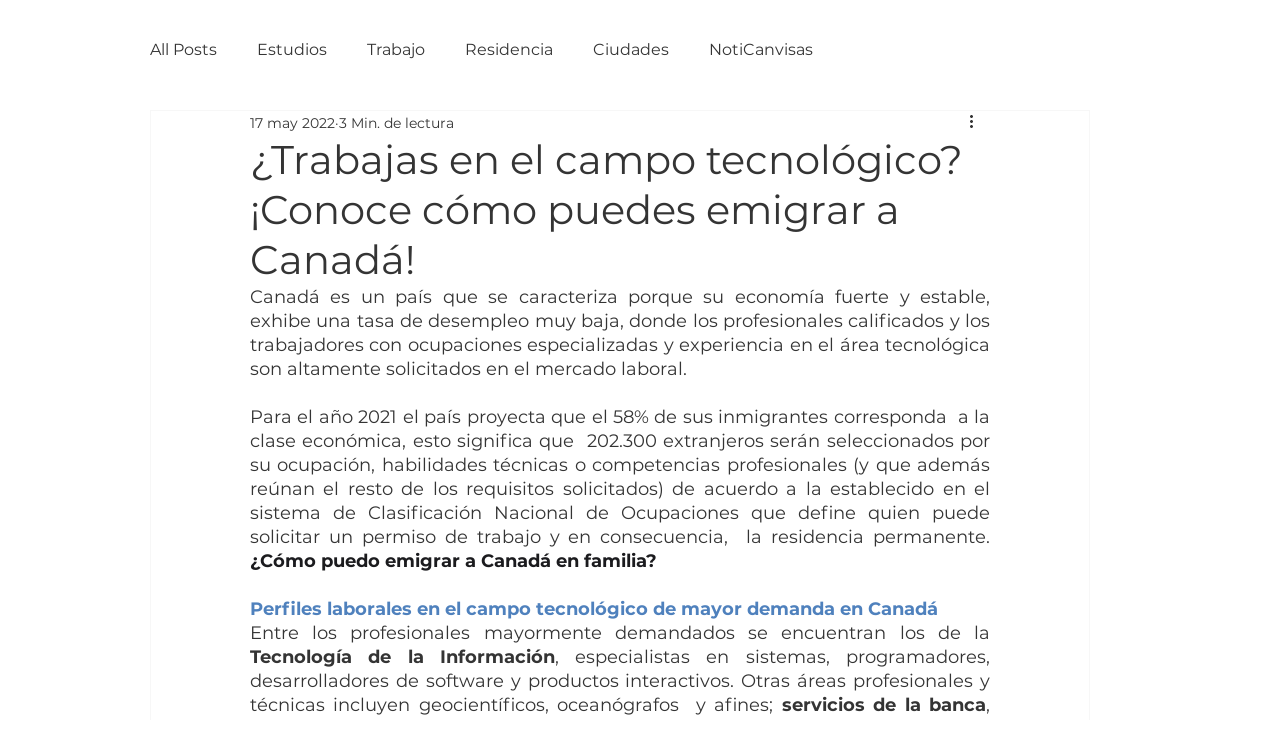

--- FILE ---
content_type: text/html; charset=UTF-8
request_url: https://sdk.dfktv2.com/widget?flow_token=lehwft69lh7sapem&domain=www.canvisas.ca
body_size: 1502
content:
<!DOCTYPE html>
<html lang="en">
    <head>
        <meta charset="utf-8">
        <meta name="viewport" content="width=device-width, initial-scale=1, maximum-scale=1, user-scalable=0" />
        <title>Bot</title>
        <link href="/css/app.css?id=3a5ea44bec658771f4df0a6437f0f937" rel="stylesheet">
    </head>
    <body>
    <div id="app"></div>
    <script>
      window.chatbotUUID = '17690345549825545';
      window.chatbotWebChannel = {"flowToken":"lehwft69lh7sapem","avatarUrl":"","style":"float","locale":"en","sound":"none","websiteName":"Canvisas Assistant","welcomeTagline":"Ask us anything, or share your feedback.","welcomeTitle":"Hi there ! \ud83d\ude4c\ud83c\udffc","widgetColor":"#C23A3A","startConvText":"","continueConvText":"","startNewConvText":"","featureEmojiPicker":1,"featureAttachments":1,"featureMicRecorder":0,"featureEndConversation":0,"featurePopupChatWindow":0,"featureMoveToMobile":0,"TextMoveToMobile":"Move chat to mobile","featureTextTypingEffect":0,"textTypingSpeed":10,"textTypingMinLen":200,"embedChatHeader":0,"embedHeaderClose":0,"fullChatHeader":0,"channel_heading":"","channel_facebook":0,"channel_instagram":0,"channel_whatsapp":0,"channel_telegram":0,"channel_line":0,"channel_viber":0,"channel_style":"native","channel_cols":3,"qr_btn_layout":"default","qr_btn_shadow":0,"qr_btn_radius":20,"qr_btn_padding":"medium","qr_btn_text_color":"#000000","qr_btn_bg_color":"rgba(227, 13, 13, 0.01)","qr_btn_border_color":"","startFlow":"main","replyTime":"custom","replyTimeCustomText":"","preChatFormEnabled":0,"preChatFormOptions":{"pre_chat_fields":[{"id":1,"name":"user_name","type":"text","label":"Full Name","required":1,"placeholder":"Please enter your full name","note":"","width":"w-full"},{"id":2,"name":"email","type":"email","label":"Email","required":1,"placeholder":"Please enter your email","note":"","width":"w-full"},{"id":3,"name":"phone","type":"phone","label":"Phone","required":0,"placeholder":"Please enter your phone","note":"","width":"w-full"}],"pre_chat_message":"","pre_chat_start_message":1},"greetingMessages":[],"workingHoursEnabled":false,"csatSurveyEnabled":true,"workingHours":[{"id":562,"account_id":1,"day_of_week":2,"closed_all_day":false,"open_hour":8,"open_minutes":0,"close_hour":23,"close_minutes":30,"created_at":"2020-11-11T10 => 41 => 32.513Z","updated_at":"2022-02-02T05 => 47 => 25.836Z","open_all_day":false},{"id":563,"account_id":1,"day_of_week":3,"closed_all_day":false,"open_hour":8,"open_minutes":0,"close_hour":23,"close_minutes":30,"created_at":"2020-11-11T10 => 41 => 32.520Z","updated_at":"2022-02-02T05 => 47 => 25.839Z","open_all_day":false},{"id":564,"account_id":1,"day_of_week":4,"closed_all_day":false,"open_hour":8,"open_minutes":0,"close_hour":22,"close_minutes":0,"created_at":"2020-11-11T10 => 41 => 32.523Z","updated_at":"2022-04-21T15 => 45 => 00.920Z","open_all_day":false},{"id":565,"account_id":1,"day_of_week":5,"closed_all_day":false,"open_hour":8,"open_minutes":0,"close_hour":23,"close_minutes":30,"created_at":"2020-11-11T10 => 41 => 32.529Z","updated_at":"2022-02-02T05 => 47 => 25.844Z","open_all_day":false},{"id":567,"account_id":1,"day_of_week":0,"closed_all_day":true,"open_hour":null,"open_minutes":null,"close_hour":null,"close_minutes":null,"created_at":"2020-11-11T10 => 41 => 32.540Z","updated_at":"2021-05-22T21 => 25 => 22.188Z","open_all_day":false},{"id":561,"account_id":1,"day_of_week":1,"closed_all_day":false,"open_hour":8,"open_minutes":0,"close_hour":23,"close_minutes":30,"created_at":"2020-11-11T10 => 41 => 32.507Z","updated_at":"2022-02-02T05 => 47 => 25.834Z","open_all_day":false},{"id":566,"account_id":1,"day_of_week":6,"closed_all_day":false,"open_hour":8,"open_minutes":0,"close_hour":23,"close_minutes":30,"created_at":"2020-11-11T10 => 41 => 32.535Z","updated_at":"2022-02-02T05 => 47 => 25.846Z","open_all_day":false}],"outOfOfficeMessage":"We are unavailable at the moment. Leave a message, we will respond once we are back.","utcOffset":"+00:00","allowMessagesAfterResolved":false};
      window.chatbotWidgetDefaults = {
        useInboxAvatarForBot: true,
      }
      window.airchattyPubsubToken = '31aff966399bcc62e7cc0126494ac4a0';
      window.authToken = 'eyJ0eXAiOiJKV1QiLCJhbGciOiJIUzI1NiJ9.eyJ1dWlkIjoiMTc2OTAzNDU1NDk4MjU1NDUiLCJleHBpcnkiOjE3NzE2MjY1NTR9.rt_7DH0i1_mODKi1i9yjoNt9Twl1yfGTzyAD7IrnKLQ';
      window.globalConfig = {"LOGO_THUMBNAIL":"https:\/\/i.imgur.com\/Mu2PZsT.png","BRAND_NAME":"UChat","WIDGET_BRAND_URL":"https:\/\/www.uchat.com.au","WIDGET_PREVIEW_URL":"https:\/\/www.uchat.com.au\/p\/web\/lehwft69lh7sapem","QR_CODE_URL":"https:\/\/sdk.dfktv2.com\/qrcode"};
    </script>
    <script src="/js/app.js?id=260bedf05fab2420030b8babc95d231b"></script>
    <style type="text/css">
        
    </style>
    <script defer src="https://static.cloudflareinsights.com/beacon.min.js/vcd15cbe7772f49c399c6a5babf22c1241717689176015" integrity="sha512-ZpsOmlRQV6y907TI0dKBHq9Md29nnaEIPlkf84rnaERnq6zvWvPUqr2ft8M1aS28oN72PdrCzSjY4U6VaAw1EQ==" data-cf-beacon='{"version":"2024.11.0","token":"9a1a663437e647368b551daa3cfa4805","r":1,"server_timing":{"name":{"cfCacheStatus":true,"cfEdge":true,"cfExtPri":true,"cfL4":true,"cfOrigin":true,"cfSpeedBrain":true},"location_startswith":null}}' crossorigin="anonymous"></script>
</body>
</html>


--- FILE ---
content_type: application/javascript; charset=utf-8
request_url: https://www.uchat.com.au/js/widget/lehwft69lh7sapem/float.js
body_size: 692
content:
window.chatbotSettings={"chat_bubble_style":"standard","chat_bubble_icon":"facebook","locale":"en","sound":"none","theme":"facebook","custom_font":"Default","icon_color":"#F8F2F2","header_bg_color":"rgba(255, 255, 255, 1)","body_bg_color":"rgba(244, 246, 251, 1)","user_msg_text_color":"#FBFBFB","start_chat_button_radius_style":"custom","start_chat_button_radius":20,"style":"float","position":"right","left_spacing":20,"right_spacing":20,"bottom_spacing":20,"max_popup_width":"100%","max_chat_width":"900px","embed_div_height":500,"div_id":"","ref":""};(function(d,s,id){var js,fjs=d.getElementsByTagName(s)[0];if (d.getElementById(id)){return;}js=d.createElement(s);js.id=id;js.src='https://sdk.dfktv2.com/js/sdk.js?v=07b50675cf3e10ae600d69ef189d9075';fjs.parentNode.insertBefore(js, fjs);js.onload=function(){window.chatbotSDK.init({"baseUrl":"https:\/\/sdk.dfktv2.com","flowToken":"lehwft69lh7sapem"})}}(document, 'script', 'chatbotWidgetV1'));